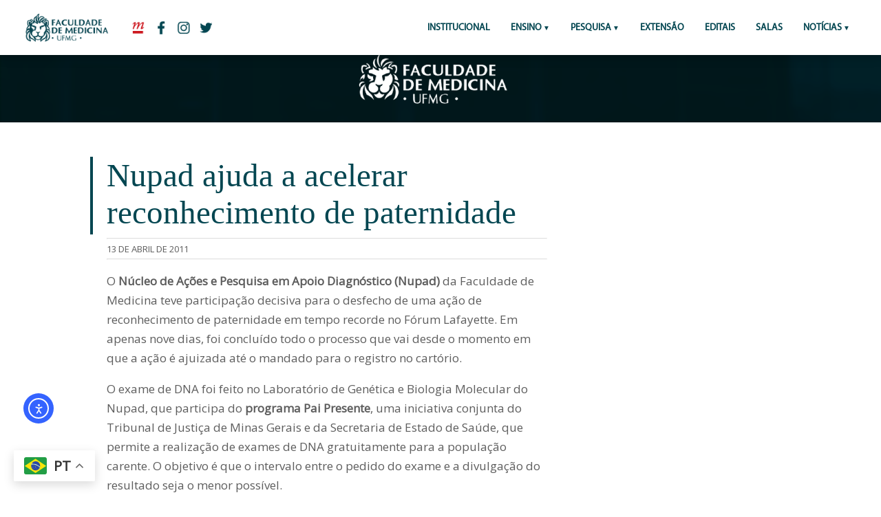

--- FILE ---
content_type: text/html; charset=UTF-8
request_url: https://www.medicina.ufmg.br/nupad-ajuda-a-acelerar-reconhecimento-de-paternidade/
body_size: 11000
content:

	<!-- CABEÇALHO -->

		<!DOCTYPE HTML PUBLIC "-//W3C//DTD HTML 4.01 Transitional//EN" "http://www.w3.org/TR/html4/loose.dtd">
<html lang="pt-BR"
        xmlns:og="http://opengraphprotocol.org/schema/"
        xmlns:fb="http://www.facebook.com/2008/fbml" > 
<head>
		<!-- Global site tag (gtag.js) - Google Analytics // ADICIONADO POR FÁBIO ANDRADE EM 16/03/2018 // sitemedicinaufmg@gmail.com -->
			<script async src="https://www.googletagmanager.com/gtag/js?id=UA-115883485-1"></script>
			<script>
			  window.dataLayer = window.dataLayer || [];
			  function gtag(){dataLayer.push(arguments);}
			  gtag('js', new Date());

			  gtag('config', 'UA-115883485-1');
			</script>

		<!-- FIM Global site tag - Google Analytics -->

	<title>Nupad ajuda a acelerar reconhecimento de paternidade - Faculdade de Medicina da UFMG</title>
	<link rel="icon" href="https://site.medicina.ufmg.br/arquivos_med/padrao_sites/icon-aba.png"/>

		<meta charset="utf-8"/>

	<!-- aparência geral-->
	<link rel="stylesheet" type="text/css" media="screen" href="https://www.medicina.ufmg.br/wp-content/themes/medicinaufmg_2019/css/style.css">
	<!-- aparência mobile-->
	<link rel="stylesheet" type="text/css" media="screen and (max-width: 1201px)" href="https://www.medicina.ufmg.br/wp-content/themes/medicinaufmg_2019/css/mobile.css">
	<meta name="viewport" content="width=device-width"><!-- !important! -->
		

    <meta name="twitter:card" content="summary_large_image" />
    <meta property="twitter:site" content="@medicinaufmg"/>
	<meta property="og:title" content="Faculdade de Medicina da UFMG"/>
	<meta property="og:description" content="Portal da Faculdade de Medicina da UFMG"/>
	<meta property="og:type" content="article"/>
	<meta property="og:site_name" content="Faculdade de Medicina da UFMG"/>
    <meta property="og:image" content=""/>
	<meta property="og:image" content="https://www.medicina.ufmg.br/wp-content/themes/medicinaufmg_2019/img/logos/img-redes.png"/>
    <meta name="twitter:image" content="">

	<meta name='robots' content='index, follow, max-image-preview:large, max-snippet:-1, max-video-preview:-1' />
	<style>img:is([sizes="auto" i], [sizes^="auto," i]) { contain-intrinsic-size: 3000px 1500px }</style>
	
	<!-- This site is optimized with the Yoast SEO plugin v24.8.1 - https://yoast.com/wordpress/plugins/seo/ -->
	<link rel="canonical" href="https://www.medicina.ufmg.br/nupad-ajuda-a-acelerar-reconhecimento-de-paternidade/" />
	<meta property="og:locale" content="pt_BR" />
	<meta property="og:type" content="article" />
	<meta property="og:title" content="Nupad ajuda a acelerar reconhecimento de paternidade - Faculdade de Medicina da UFMG" />
	<meta property="og:description" content="O Núcleo de Ações e Pesquisa em Apoio Diagnóstico (Nupad) da Faculdade de Medicina teve participação decisiva para o desfecho de uma ação de reconhecimento de paternidade em tempo recorde no Fórum Lafayette. Em apenas nove dias, foi concluído todo o processo que vai desde o momento em que a ação é ajuizada até o [&hellip;]" />
	<meta property="og:url" content="https://www.medicina.ufmg.br/nupad-ajuda-a-acelerar-reconhecimento-de-paternidade/" />
	<meta property="og:site_name" content="Faculdade de Medicina da UFMG" />
	<meta property="article:publisher" content="https://www.facebook.com/medicinaufmgoficial/" />
	<meta property="article:published_time" content="2011-04-13T16:39:42+00:00" />
	<meta name="author" content="gilberto" />
	<meta name="twitter:card" content="summary_large_image" />
	<meta name="twitter:creator" content="@medicinaufmg" />
	<meta name="twitter:site" content="@medicinaufmg" />
	<meta name="twitter:label1" content="Escrito por" />
	<meta name="twitter:data1" content="gilberto" />
	<meta name="twitter:label2" content="Est. tempo de leitura" />
	<meta name="twitter:data2" content="1 minuto" />
	<script type="application/ld+json" class="yoast-schema-graph">{"@context":"https://schema.org","@graph":[{"@type":"WebPage","@id":"https://www.medicina.ufmg.br/nupad-ajuda-a-acelerar-reconhecimento-de-paternidade/","url":"https://www.medicina.ufmg.br/nupad-ajuda-a-acelerar-reconhecimento-de-paternidade/","name":"Nupad ajuda a acelerar reconhecimento de paternidade - Faculdade de Medicina da UFMG","isPartOf":{"@id":"https://www.medicina.ufmg.br/#website"},"datePublished":"2011-04-13T16:39:42+00:00","author":{"@id":"https://www.medicina.ufmg.br/#/schema/person/bcb6d3b98ed471842568a44a15d2104f"},"breadcrumb":{"@id":"https://www.medicina.ufmg.br/nupad-ajuda-a-acelerar-reconhecimento-de-paternidade/#breadcrumb"},"inLanguage":"pt-BR","potentialAction":[{"@type":"ReadAction","target":["https://www.medicina.ufmg.br/nupad-ajuda-a-acelerar-reconhecimento-de-paternidade/"]}]},{"@type":"BreadcrumbList","@id":"https://www.medicina.ufmg.br/nupad-ajuda-a-acelerar-reconhecimento-de-paternidade/#breadcrumb","itemListElement":[{"@type":"ListItem","position":1,"name":"Início","item":"https://www.medicina.ufmg.br/"},{"@type":"ListItem","position":2,"name":"Nupad ajuda a acelerar reconhecimento de paternidade"}]},{"@type":"WebSite","@id":"https://www.medicina.ufmg.br/#website","url":"https://www.medicina.ufmg.br/","name":"Faculdade de Medicina da UFMG","description":"Portal da Faculdade de Medicina da UFMG","potentialAction":[{"@type":"SearchAction","target":{"@type":"EntryPoint","urlTemplate":"https://www.medicina.ufmg.br/?s={search_term_string}"},"query-input":{"@type":"PropertyValueSpecification","valueRequired":true,"valueName":"search_term_string"}}],"inLanguage":"pt-BR"},{"@type":"Person","@id":"https://www.medicina.ufmg.br/#/schema/person/bcb6d3b98ed471842568a44a15d2104f","name":"gilberto","image":{"@type":"ImageObject","inLanguage":"pt-BR","@id":"https://www.medicina.ufmg.br/#/schema/person/image/","url":"https://secure.gravatar.com/avatar/45a723b087673e5035b42e265ca8a02f?s=96&d=mm&r=g","contentUrl":"https://secure.gravatar.com/avatar/45a723b087673e5035b42e265ca8a02f?s=96&d=mm&r=g","caption":"gilberto"},"url":"https://www.medicina.ufmg.br/author/gilberto/"}]}</script>
	<!-- / Yoast SEO plugin. -->


<link rel='dns-prefetch' href='//cdn.elementor.com' />
<link rel='dns-prefetch' href='//www.googletagmanager.com' />
<link rel="alternate" type="application/rss+xml" title="Feed de comentários para Faculdade de Medicina da UFMG &raquo; Nupad ajuda a acelerar reconhecimento de paternidade" href="https://www.medicina.ufmg.br/nupad-ajuda-a-acelerar-reconhecimento-de-paternidade/feed/" />
     
        <meta property="og:title" content="Nupad ajuda a acelerar reconhecimento de paternidade"/>
        <meta property="og:description" content="Portal da Faculdade de Medicina da UFMG"/>
        <meta property="og:url" content="https://www.medicina.ufmg.br/nupad-ajuda-a-acelerar-reconhecimento-de-paternidade/"/>
     
    <script type="text/javascript">
/* <![CDATA[ */
window._wpemojiSettings = {"baseUrl":"https:\/\/s.w.org\/images\/core\/emoji\/15.0.3\/72x72\/","ext":".png","svgUrl":"https:\/\/s.w.org\/images\/core\/emoji\/15.0.3\/svg\/","svgExt":".svg","source":{"concatemoji":"https:\/\/www.medicina.ufmg.br\/wp-includes\/js\/wp-emoji-release.min.js?ver=6.7.2"}};
/*! This file is auto-generated */
!function(i,n){var o,s,e;function c(e){try{var t={supportTests:e,timestamp:(new Date).valueOf()};sessionStorage.setItem(o,JSON.stringify(t))}catch(e){}}function p(e,t,n){e.clearRect(0,0,e.canvas.width,e.canvas.height),e.fillText(t,0,0);var t=new Uint32Array(e.getImageData(0,0,e.canvas.width,e.canvas.height).data),r=(e.clearRect(0,0,e.canvas.width,e.canvas.height),e.fillText(n,0,0),new Uint32Array(e.getImageData(0,0,e.canvas.width,e.canvas.height).data));return t.every(function(e,t){return e===r[t]})}function u(e,t,n){switch(t){case"flag":return n(e,"\ud83c\udff3\ufe0f\u200d\u26a7\ufe0f","\ud83c\udff3\ufe0f\u200b\u26a7\ufe0f")?!1:!n(e,"\ud83c\uddfa\ud83c\uddf3","\ud83c\uddfa\u200b\ud83c\uddf3")&&!n(e,"\ud83c\udff4\udb40\udc67\udb40\udc62\udb40\udc65\udb40\udc6e\udb40\udc67\udb40\udc7f","\ud83c\udff4\u200b\udb40\udc67\u200b\udb40\udc62\u200b\udb40\udc65\u200b\udb40\udc6e\u200b\udb40\udc67\u200b\udb40\udc7f");case"emoji":return!n(e,"\ud83d\udc26\u200d\u2b1b","\ud83d\udc26\u200b\u2b1b")}return!1}function f(e,t,n){var r="undefined"!=typeof WorkerGlobalScope&&self instanceof WorkerGlobalScope?new OffscreenCanvas(300,150):i.createElement("canvas"),a=r.getContext("2d",{willReadFrequently:!0}),o=(a.textBaseline="top",a.font="600 32px Arial",{});return e.forEach(function(e){o[e]=t(a,e,n)}),o}function t(e){var t=i.createElement("script");t.src=e,t.defer=!0,i.head.appendChild(t)}"undefined"!=typeof Promise&&(o="wpEmojiSettingsSupports",s=["flag","emoji"],n.supports={everything:!0,everythingExceptFlag:!0},e=new Promise(function(e){i.addEventListener("DOMContentLoaded",e,{once:!0})}),new Promise(function(t){var n=function(){try{var e=JSON.parse(sessionStorage.getItem(o));if("object"==typeof e&&"number"==typeof e.timestamp&&(new Date).valueOf()<e.timestamp+604800&&"object"==typeof e.supportTests)return e.supportTests}catch(e){}return null}();if(!n){if("undefined"!=typeof Worker&&"undefined"!=typeof OffscreenCanvas&&"undefined"!=typeof URL&&URL.createObjectURL&&"undefined"!=typeof Blob)try{var e="postMessage("+f.toString()+"("+[JSON.stringify(s),u.toString(),p.toString()].join(",")+"));",r=new Blob([e],{type:"text/javascript"}),a=new Worker(URL.createObjectURL(r),{name:"wpTestEmojiSupports"});return void(a.onmessage=function(e){c(n=e.data),a.terminate(),t(n)})}catch(e){}c(n=f(s,u,p))}t(n)}).then(function(e){for(var t in e)n.supports[t]=e[t],n.supports.everything=n.supports.everything&&n.supports[t],"flag"!==t&&(n.supports.everythingExceptFlag=n.supports.everythingExceptFlag&&n.supports[t]);n.supports.everythingExceptFlag=n.supports.everythingExceptFlag&&!n.supports.flag,n.DOMReady=!1,n.readyCallback=function(){n.DOMReady=!0}}).then(function(){return e}).then(function(){var e;n.supports.everything||(n.readyCallback(),(e=n.source||{}).concatemoji?t(e.concatemoji):e.wpemoji&&e.twemoji&&(t(e.twemoji),t(e.wpemoji)))}))}((window,document),window._wpemojiSettings);
/* ]]> */
</script>
<style id='wp-emoji-styles-inline-css' type='text/css'>

	img.wp-smiley, img.emoji {
		display: inline !important;
		border: none !important;
		box-shadow: none !important;
		height: 1em !important;
		width: 1em !important;
		margin: 0 0.07em !important;
		vertical-align: -0.1em !important;
		background: none !important;
		padding: 0 !important;
	}
</style>
<link rel='stylesheet' id='wp-block-library-css' href='https://www.medicina.ufmg.br/wp-includes/css/dist/block-library/style.min.css?ver=6.7.2' type='text/css' media='all' />
<style id='classic-theme-styles-inline-css' type='text/css'>
/*! This file is auto-generated */
.wp-block-button__link{color:#fff;background-color:#32373c;border-radius:9999px;box-shadow:none;text-decoration:none;padding:calc(.667em + 2px) calc(1.333em + 2px);font-size:1.125em}.wp-block-file__button{background:#32373c;color:#fff;text-decoration:none}
</style>
<style id='global-styles-inline-css' type='text/css'>
:root{--wp--preset--aspect-ratio--square: 1;--wp--preset--aspect-ratio--4-3: 4/3;--wp--preset--aspect-ratio--3-4: 3/4;--wp--preset--aspect-ratio--3-2: 3/2;--wp--preset--aspect-ratio--2-3: 2/3;--wp--preset--aspect-ratio--16-9: 16/9;--wp--preset--aspect-ratio--9-16: 9/16;--wp--preset--color--black: #000000;--wp--preset--color--cyan-bluish-gray: #abb8c3;--wp--preset--color--white: #ffffff;--wp--preset--color--pale-pink: #f78da7;--wp--preset--color--vivid-red: #cf2e2e;--wp--preset--color--luminous-vivid-orange: #ff6900;--wp--preset--color--luminous-vivid-amber: #fcb900;--wp--preset--color--light-green-cyan: #7bdcb5;--wp--preset--color--vivid-green-cyan: #00d084;--wp--preset--color--pale-cyan-blue: #8ed1fc;--wp--preset--color--vivid-cyan-blue: #0693e3;--wp--preset--color--vivid-purple: #9b51e0;--wp--preset--gradient--vivid-cyan-blue-to-vivid-purple: linear-gradient(135deg,rgba(6,147,227,1) 0%,rgb(155,81,224) 100%);--wp--preset--gradient--light-green-cyan-to-vivid-green-cyan: linear-gradient(135deg,rgb(122,220,180) 0%,rgb(0,208,130) 100%);--wp--preset--gradient--luminous-vivid-amber-to-luminous-vivid-orange: linear-gradient(135deg,rgba(252,185,0,1) 0%,rgba(255,105,0,1) 100%);--wp--preset--gradient--luminous-vivid-orange-to-vivid-red: linear-gradient(135deg,rgba(255,105,0,1) 0%,rgb(207,46,46) 100%);--wp--preset--gradient--very-light-gray-to-cyan-bluish-gray: linear-gradient(135deg,rgb(238,238,238) 0%,rgb(169,184,195) 100%);--wp--preset--gradient--cool-to-warm-spectrum: linear-gradient(135deg,rgb(74,234,220) 0%,rgb(151,120,209) 20%,rgb(207,42,186) 40%,rgb(238,44,130) 60%,rgb(251,105,98) 80%,rgb(254,248,76) 100%);--wp--preset--gradient--blush-light-purple: linear-gradient(135deg,rgb(255,206,236) 0%,rgb(152,150,240) 100%);--wp--preset--gradient--blush-bordeaux: linear-gradient(135deg,rgb(254,205,165) 0%,rgb(254,45,45) 50%,rgb(107,0,62) 100%);--wp--preset--gradient--luminous-dusk: linear-gradient(135deg,rgb(255,203,112) 0%,rgb(199,81,192) 50%,rgb(65,88,208) 100%);--wp--preset--gradient--pale-ocean: linear-gradient(135deg,rgb(255,245,203) 0%,rgb(182,227,212) 50%,rgb(51,167,181) 100%);--wp--preset--gradient--electric-grass: linear-gradient(135deg,rgb(202,248,128) 0%,rgb(113,206,126) 100%);--wp--preset--gradient--midnight: linear-gradient(135deg,rgb(2,3,129) 0%,rgb(40,116,252) 100%);--wp--preset--font-size--small: 13px;--wp--preset--font-size--medium: 20px;--wp--preset--font-size--large: 36px;--wp--preset--font-size--x-large: 42px;--wp--preset--spacing--20: 0.44rem;--wp--preset--spacing--30: 0.67rem;--wp--preset--spacing--40: 1rem;--wp--preset--spacing--50: 1.5rem;--wp--preset--spacing--60: 2.25rem;--wp--preset--spacing--70: 3.38rem;--wp--preset--spacing--80: 5.06rem;--wp--preset--shadow--natural: 6px 6px 9px rgba(0, 0, 0, 0.2);--wp--preset--shadow--deep: 12px 12px 50px rgba(0, 0, 0, 0.4);--wp--preset--shadow--sharp: 6px 6px 0px rgba(0, 0, 0, 0.2);--wp--preset--shadow--outlined: 6px 6px 0px -3px rgba(255, 255, 255, 1), 6px 6px rgba(0, 0, 0, 1);--wp--preset--shadow--crisp: 6px 6px 0px rgba(0, 0, 0, 1);}:where(.is-layout-flex){gap: 0.5em;}:where(.is-layout-grid){gap: 0.5em;}body .is-layout-flex{display: flex;}.is-layout-flex{flex-wrap: wrap;align-items: center;}.is-layout-flex > :is(*, div){margin: 0;}body .is-layout-grid{display: grid;}.is-layout-grid > :is(*, div){margin: 0;}:where(.wp-block-columns.is-layout-flex){gap: 2em;}:where(.wp-block-columns.is-layout-grid){gap: 2em;}:where(.wp-block-post-template.is-layout-flex){gap: 1.25em;}:where(.wp-block-post-template.is-layout-grid){gap: 1.25em;}.has-black-color{color: var(--wp--preset--color--black) !important;}.has-cyan-bluish-gray-color{color: var(--wp--preset--color--cyan-bluish-gray) !important;}.has-white-color{color: var(--wp--preset--color--white) !important;}.has-pale-pink-color{color: var(--wp--preset--color--pale-pink) !important;}.has-vivid-red-color{color: var(--wp--preset--color--vivid-red) !important;}.has-luminous-vivid-orange-color{color: var(--wp--preset--color--luminous-vivid-orange) !important;}.has-luminous-vivid-amber-color{color: var(--wp--preset--color--luminous-vivid-amber) !important;}.has-light-green-cyan-color{color: var(--wp--preset--color--light-green-cyan) !important;}.has-vivid-green-cyan-color{color: var(--wp--preset--color--vivid-green-cyan) !important;}.has-pale-cyan-blue-color{color: var(--wp--preset--color--pale-cyan-blue) !important;}.has-vivid-cyan-blue-color{color: var(--wp--preset--color--vivid-cyan-blue) !important;}.has-vivid-purple-color{color: var(--wp--preset--color--vivid-purple) !important;}.has-black-background-color{background-color: var(--wp--preset--color--black) !important;}.has-cyan-bluish-gray-background-color{background-color: var(--wp--preset--color--cyan-bluish-gray) !important;}.has-white-background-color{background-color: var(--wp--preset--color--white) !important;}.has-pale-pink-background-color{background-color: var(--wp--preset--color--pale-pink) !important;}.has-vivid-red-background-color{background-color: var(--wp--preset--color--vivid-red) !important;}.has-luminous-vivid-orange-background-color{background-color: var(--wp--preset--color--luminous-vivid-orange) !important;}.has-luminous-vivid-amber-background-color{background-color: var(--wp--preset--color--luminous-vivid-amber) !important;}.has-light-green-cyan-background-color{background-color: var(--wp--preset--color--light-green-cyan) !important;}.has-vivid-green-cyan-background-color{background-color: var(--wp--preset--color--vivid-green-cyan) !important;}.has-pale-cyan-blue-background-color{background-color: var(--wp--preset--color--pale-cyan-blue) !important;}.has-vivid-cyan-blue-background-color{background-color: var(--wp--preset--color--vivid-cyan-blue) !important;}.has-vivid-purple-background-color{background-color: var(--wp--preset--color--vivid-purple) !important;}.has-black-border-color{border-color: var(--wp--preset--color--black) !important;}.has-cyan-bluish-gray-border-color{border-color: var(--wp--preset--color--cyan-bluish-gray) !important;}.has-white-border-color{border-color: var(--wp--preset--color--white) !important;}.has-pale-pink-border-color{border-color: var(--wp--preset--color--pale-pink) !important;}.has-vivid-red-border-color{border-color: var(--wp--preset--color--vivid-red) !important;}.has-luminous-vivid-orange-border-color{border-color: var(--wp--preset--color--luminous-vivid-orange) !important;}.has-luminous-vivid-amber-border-color{border-color: var(--wp--preset--color--luminous-vivid-amber) !important;}.has-light-green-cyan-border-color{border-color: var(--wp--preset--color--light-green-cyan) !important;}.has-vivid-green-cyan-border-color{border-color: var(--wp--preset--color--vivid-green-cyan) !important;}.has-pale-cyan-blue-border-color{border-color: var(--wp--preset--color--pale-cyan-blue) !important;}.has-vivid-cyan-blue-border-color{border-color: var(--wp--preset--color--vivid-cyan-blue) !important;}.has-vivid-purple-border-color{border-color: var(--wp--preset--color--vivid-purple) !important;}.has-vivid-cyan-blue-to-vivid-purple-gradient-background{background: var(--wp--preset--gradient--vivid-cyan-blue-to-vivid-purple) !important;}.has-light-green-cyan-to-vivid-green-cyan-gradient-background{background: var(--wp--preset--gradient--light-green-cyan-to-vivid-green-cyan) !important;}.has-luminous-vivid-amber-to-luminous-vivid-orange-gradient-background{background: var(--wp--preset--gradient--luminous-vivid-amber-to-luminous-vivid-orange) !important;}.has-luminous-vivid-orange-to-vivid-red-gradient-background{background: var(--wp--preset--gradient--luminous-vivid-orange-to-vivid-red) !important;}.has-very-light-gray-to-cyan-bluish-gray-gradient-background{background: var(--wp--preset--gradient--very-light-gray-to-cyan-bluish-gray) !important;}.has-cool-to-warm-spectrum-gradient-background{background: var(--wp--preset--gradient--cool-to-warm-spectrum) !important;}.has-blush-light-purple-gradient-background{background: var(--wp--preset--gradient--blush-light-purple) !important;}.has-blush-bordeaux-gradient-background{background: var(--wp--preset--gradient--blush-bordeaux) !important;}.has-luminous-dusk-gradient-background{background: var(--wp--preset--gradient--luminous-dusk) !important;}.has-pale-ocean-gradient-background{background: var(--wp--preset--gradient--pale-ocean) !important;}.has-electric-grass-gradient-background{background: var(--wp--preset--gradient--electric-grass) !important;}.has-midnight-gradient-background{background: var(--wp--preset--gradient--midnight) !important;}.has-small-font-size{font-size: var(--wp--preset--font-size--small) !important;}.has-medium-font-size{font-size: var(--wp--preset--font-size--medium) !important;}.has-large-font-size{font-size: var(--wp--preset--font-size--large) !important;}.has-x-large-font-size{font-size: var(--wp--preset--font-size--x-large) !important;}
:where(.wp-block-post-template.is-layout-flex){gap: 1.25em;}:where(.wp-block-post-template.is-layout-grid){gap: 1.25em;}
:where(.wp-block-columns.is-layout-flex){gap: 2em;}:where(.wp-block-columns.is-layout-grid){gap: 2em;}
:root :where(.wp-block-pullquote){font-size: 1.5em;line-height: 1.6;}
</style>

<!-- Snippet da etiqueta do Google (gtag.js) adicionado pelo Site Kit -->

<!-- Snippet do Google Análises adicionado pelo Site Kit -->
<script type="text/javascript" src="https://www.googletagmanager.com/gtag/js?id=GT-KFHTKBXK" id="google_gtagjs-js" async></script>
<script type="text/javascript" id="google_gtagjs-js-after">
/* <![CDATA[ */
window.dataLayer = window.dataLayer || [];function gtag(){dataLayer.push(arguments);}
gtag("set","linker",{"domains":["www.medicina.ufmg.br"]});
gtag("js", new Date());
gtag("set", "developer_id.dZTNiMT", true);
gtag("config", "GT-KFHTKBXK");
 window._googlesitekit = window._googlesitekit || {}; window._googlesitekit.throttledEvents = []; window._googlesitekit.gtagEvent = (name, data) => { var key = JSON.stringify( { name, data } ); if ( !! window._googlesitekit.throttledEvents[ key ] ) { return; } window._googlesitekit.throttledEvents[ key ] = true; setTimeout( () => { delete window._googlesitekit.throttledEvents[ key ]; }, 5 ); gtag( "event", name, { ...data, event_source: "site-kit" } ); } 
/* ]]> */
</script>

<!-- Fim do snippet da etiqueta do Google (gtag.js) adicionado pelo Site Kit -->
<link rel="https://api.w.org/" href="https://www.medicina.ufmg.br/wp-json/" /><link rel="alternate" title="JSON" type="application/json" href="https://www.medicina.ufmg.br/wp-json/wp/v2/posts/18807" /><link rel="EditURI" type="application/rsd+xml" title="RSD" href="https://www.medicina.ufmg.br/xmlrpc.php?rsd" />
<meta name="generator" content="WordPress 6.7.2" />
<link rel='shortlink' href='https://www.medicina.ufmg.br/?p=18807' />
<link rel="alternate" title="oEmbed (JSON)" type="application/json+oembed" href="https://www.medicina.ufmg.br/wp-json/oembed/1.0/embed?url=https%3A%2F%2Fwww.medicina.ufmg.br%2Fnupad-ajuda-a-acelerar-reconhecimento-de-paternidade%2F" />
<link rel="alternate" title="oEmbed (XML)" type="text/xml+oembed" href="https://www.medicina.ufmg.br/wp-json/oembed/1.0/embed?url=https%3A%2F%2Fwww.medicina.ufmg.br%2Fnupad-ajuda-a-acelerar-reconhecimento-de-paternidade%2F&#038;format=xml" />
<meta name="generator" content="Site Kit by Google 1.150.0" /><link rel="apple-touch-icon" sizes="180x180" href="/wp-content/uploads/sites/7/fbrfg/apple-touch-icon.png">
<link rel="icon" type="image/png" sizes="32x32" href="/wp-content/uploads/sites/7/fbrfg/favicon-32x32.png">
<link rel="icon" type="image/png" sizes="16x16" href="/wp-content/uploads/sites/7/fbrfg/favicon-16x16.png">
<link rel="manifest" href="/wp-content/uploads/sites/7/fbrfg/site.webmanifest">
<link rel="shortcut icon" href="/wp-content/uploads/sites/7/fbrfg/favicon.ico">
<meta name="msapplication-TileColor" content="#da532c">
<meta name="msapplication-config" content="/wp-content/uploads/sites/7/fbrfg/browserconfig.xml">
<meta name="theme-color" content="#ffffff"><meta name="generator" content="Elementor 3.28.3; features: additional_custom_breakpoints, e_local_google_fonts; settings: css_print_method-external, google_font-enabled, font_display-auto">
			<style>
				.e-con.e-parent:nth-of-type(n+4):not(.e-lazyloaded):not(.e-no-lazyload),
				.e-con.e-parent:nth-of-type(n+4):not(.e-lazyloaded):not(.e-no-lazyload) * {
					background-image: none !important;
				}
				@media screen and (max-height: 1024px) {
					.e-con.e-parent:nth-of-type(n+3):not(.e-lazyloaded):not(.e-no-lazyload),
					.e-con.e-parent:nth-of-type(n+3):not(.e-lazyloaded):not(.e-no-lazyload) * {
						background-image: none !important;
					}
				}
				@media screen and (max-height: 640px) {
					.e-con.e-parent:nth-of-type(n+2):not(.e-lazyloaded):not(.e-no-lazyload),
					.e-con.e-parent:nth-of-type(n+2):not(.e-lazyloaded):not(.e-no-lazyload) * {
						background-image: none !important;
					}
				}
			</style>
					<style type="text/css" id="wp-custom-css">
			#pojo-a11y-toolbar.pojo-a11y-toolbar-left .pojo-a11y-toolbar-toggle {
    left: 180px;
    position: fixed;
    bottom: 100px;
    left: 20px;
    z-index: 999999;
}
a.pojo-a11y-toolbar-link.pojo-a11y-toolbar-toggle-link {
    width: 40px;
    height: 40px;
    border-radius: 8px;
    margin-right: 5px!		
}

#pojo-a11y-toolbar .pojo-a11y-toolbar-toggle svg {
    max-width: 100% !important;
}
#pojo-a11y-toolbar {
    top: 50px !important; 
}



		</style>
		</head>


<body>


	<header id="menuprincipal" class="menu-principal">
		  		<a href="https://www.medicina.ufmg.br" class="icon-med-pc only-mobile">
		  			<img src="https://www.medicina.ufmg.br/wp-content/themes/medicinaufmg_2019/img/logos/icon-med-pc.png">
		  		</a>
		  		<a href="http://ufmg.br/" class="redes-cabec only-mobile">
		  			<img src="https://www.medicina.ufmg.br/wp-content/themes/medicinaufmg_2019/img/logos/icon-ufmg-mb.png">
		  		</a>

		  <input type="checkbox" id="control-nav">
		  <label for="control-nav" class="control-nav"></label>
		  <label for="control-nav" class="control-nav-close"></label>

		  <!-- MENU PC -->
		
		  <nav class="menu-top only-web" id="menu-top">

		  		<a href="https://www.medicina.ufmg.br" class="icon-med-pc">
		  			<img src="https://www.medicina.ufmg.br/wp-content/themes/medicinaufmg_2019/img/logos/icon-med-pc.png">
		  		</a>
		  		<a href="http://ufmg.br/" class="redes-cabec" target="_blank">
		  			<img src="https://www.medicina.ufmg.br/wp-content/themes/medicinaufmg_2019/img/logos/icon-ufmg.png">
		  		</a>
		  		<a href="https://www.facebook.com/facmedicinaufmg " class="redes-cabec" target="_blank">
		  			<img src="https://www.medicina.ufmg.br/wp-content/themes/medicinaufmg_2019/img/logos/icon-facebook.png">
		  		</a>
		  		<a href="https://www.instagram.com/facmedicinaufmg/" class="redes-cabec" target="_blank">
		  			<img src="https://www.medicina.ufmg.br/wp-content/themes/medicinaufmg_2019/img/logos/icon-instagram.png">
		  		</a>
		  		<a href=" https://twitter.com/facmedicinaufmg" class="redes-cabec" target="_blank">
		  			<img src="https://www.medicina.ufmg.br/wp-content/themes/medicinaufmg_2019/img/logos/icon-twitter.png">
		  		</a>
			<!-- INICIO MENU CODIGO -->
<ul id="menu-principal" class="menu-itens"><li id="menu-item-115588" class="menu-item menu-item-type-custom menu-item-object-custom menu-item-115588"><a href="https://www.medicina.ufmg.br/conheca-a-faculdade/">Institucional</a></li>
<li id="menu-item-114384" class="menu-item menu-item-type-custom menu-item-object-custom menu-item-has-children menu-item-114384"><a href="#">ENSINO</a>
<ul class="sub-menu">
	<li id="menu-item-100035" class="menu-item menu-item-type-custom menu-item-object-custom menu-item-100035"><a href="https://www.medicina.ufmg.br/cegrad/">Graduação</a></li>
	<li id="menu-item-73794" class="menu-item menu-item-type-custom menu-item-object-custom menu-item-73794"><a href="http://www.medicina.ufmg.br/cpg">Pós-Graduação</a></li>
</ul>
</li>
<li id="menu-item-73795" class="menu-item menu-item-type-custom menu-item-object-custom menu-item-has-children menu-item-73795"><a>Pesquisa</a>
<ul class="sub-menu">
	<li id="menu-item-113657" class="menu-item menu-item-type-custom menu-item-object-custom menu-item-113657"><a href="http://www.medicina.ufmg.br/cpq">Centro de Pesquisa</a></li>
	<li id="menu-item-113656" class="menu-item menu-item-type-custom menu-item-object-custom menu-item-113656"><a href="https://www.medicina.ufmg.br/cepsaude/">Comitê de Ética em Pesquisa</a></li>
</ul>
</li>
<li id="menu-item-73796" class="menu-item menu-item-type-custom menu-item-object-custom menu-item-73796"><a href="http://www.medicina.ufmg.br/cenex">Extensão</a></li>
<li id="menu-item-73797" class="menu-item menu-item-type-custom menu-item-object-custom menu-item-73797"><a target="_blank" href="http://www.medicina.ufmg.br/editais">Editais</a></li>
<li id="menu-item-115365" class="menu-item menu-item-type-custom menu-item-object-custom menu-item-115365"><a href="https://www.medicina.ufmg.br/encontresuasala/">SALAS</a></li>
<li id="menu-item-113658" class="menu-item menu-item-type-custom menu-item-object-custom menu-item-has-children menu-item-113658"><a>Notícias</a>
<ul class="sub-menu">
	<li id="menu-item-113659" class="menu-item menu-item-type-custom menu-item-object-custom menu-item-113659"><a href="https://www.medicina.ufmg.br/noticias/">Gerais</a></li>
	<li id="menu-item-77084" class="menu-item menu-item-type-custom menu-item-object-custom menu-item-77084"><a href="https://www.medicina.ufmg.br/internas/">Internas</a></li>
</ul>
</li>
</ul>

<!-- FIM MENU CODIGO -->
  

		  </nav>

		  <!-- MENU MOBILE -->
		
		  <nav class="menu-top only-mobile" id="menu-top">

			<label for="control-nav" class="control-nav-nav only-mobile"><p class="cursiva green-text">x</p></label>
		
			<div class="tarja-menu">
				<h2>Menu</h2>
			</div>
			<div class="box search-box-menu">
			 <form role="search" method="get" class="search-form" action="https://www.medicina.ufmg.br/">
	<label for="search-form">
		<input id="search-form" type="search" class="busca" placeholder="BUSCAR" value="" name="s" title="Pesquisar por:" />
	</label>
	<button type="submit" class="pesquisa"></button>
</form>
			</div>
				<div class="menu-principal-container"><ul id="menu-principal-1" class="menu"><li class="menu-item menu-item-type-custom menu-item-object-custom menu-item-115588"><a href="https://www.medicina.ufmg.br/conheca-a-faculdade/"><div class="item_listamenu">Institucional</div></a></li>
<li class="menu-item menu-item-type-custom menu-item-object-custom menu-item-has-children menu-item-114384"><a href="#"><div class="item_listamenu">ENSINO</div></a>
<ul class="sub-menu">
	<li class="menu-item menu-item-type-custom menu-item-object-custom menu-item-100035"><a href="https://www.medicina.ufmg.br/cegrad/"><div class="item_listamenu">Graduação</div></a></li>
	<li class="menu-item menu-item-type-custom menu-item-object-custom menu-item-73794"><a href="http://www.medicina.ufmg.br/cpg"><div class="item_listamenu">Pós-Graduação</div></a></li>
</ul>
</li>
<li class="menu-item menu-item-type-custom menu-item-object-custom menu-item-has-children menu-item-73795"><a><div class="item_listamenu">Pesquisa</div></a>
<ul class="sub-menu">
	<li class="menu-item menu-item-type-custom menu-item-object-custom menu-item-113657"><a href="http://www.medicina.ufmg.br/cpq"><div class="item_listamenu">Centro de Pesquisa</div></a></li>
	<li class="menu-item menu-item-type-custom menu-item-object-custom menu-item-113656"><a href="https://www.medicina.ufmg.br/cepsaude/"><div class="item_listamenu">Comitê de Ética em Pesquisa</div></a></li>
</ul>
</li>
<li class="menu-item menu-item-type-custom menu-item-object-custom menu-item-73796"><a href="http://www.medicina.ufmg.br/cenex"><div class="item_listamenu">Extensão</div></a></li>
<li class="menu-item menu-item-type-custom menu-item-object-custom menu-item-73797"><a target="_blank" href="http://www.medicina.ufmg.br/editais"><div class="item_listamenu">Editais</div></a></li>
<li class="menu-item menu-item-type-custom menu-item-object-custom menu-item-115365"><a href="https://www.medicina.ufmg.br/encontresuasala/"><div class="item_listamenu">SALAS</div></a></li>
<li class="menu-item menu-item-type-custom menu-item-object-custom menu-item-has-children menu-item-113658"><a><div class="item_listamenu">Notícias</div></a>
<ul class="sub-menu">
	<li class="menu-item menu-item-type-custom menu-item-object-custom menu-item-113659"><a href="https://www.medicina.ufmg.br/noticias/"><div class="item_listamenu">Gerais</div></a></li>
	<li class="menu-item menu-item-type-custom menu-item-object-custom menu-item-77084"><a href="https://www.medicina.ufmg.br/internas/"><div class="item_listamenu">Internas</div></a></li>
</ul>
</li>
</ul></div>
		  		<a href="https://www.medicina.ufmg.br" class="icon-med-pc">
		  			<img src="https://www.medicina.ufmg.br/wp-content/themes/medicinaufmg_2019/img/logos/icon-med-pc.png">
		  		</a>
		  		<a href="http://ufmg.br/" class="redes-cabec" target="_blank">
		  			<img src="https://www.medicina.ufmg.br/wp-content/themes/medicinaufmg_2019/img/logos/icon-ufmg.png">
		  		</a>
		  		<a href="https://www.facebook.com/medicinaufmgoficial/" class="redes-cabec" target="_blank">
		  			<img src="https://www.medicina.ufmg.br/wp-content/themes/medicinaufmg_2019/img/logos/icon-facebook.png">
		  		</a>
		  		<a href="https://www.instagram.com/faculdademedicinaufmg/" class="redes-cabec" target="_blank">
		  			<img src="https://www.medicina.ufmg.br/wp-content/themes/medicinaufmg_2019/img/logos/icon-instagram.png">
		  		</a>
		  		<a href="https://twitter.com/medicinaufmg" class="redes-cabec" target="_blank">
		  			<img src="https://www.medicina.ufmg.br/wp-content/themes/medicinaufmg_2019/img/logos/icon-twitter.png">
		  		</a>
		  </nav>

	</header>
<!--
	<div id="barra-brasil" style="background:#7F7F7F; height: 20px; padding:5px 0 0
	10px;display:block;">
		<ul id="menu-barra-temp" style="list-style:none;">


			<li style="display:inline; float:left;padding-right:10px; margin-right:10px; borderright:
			1px solid #EDEDED"><a href="http://brasil.gov.br" style="font-family:sans,sans-serif; text-
				Portal Padrão
				Barra de Identidade Visual do Governo Federal na Internet - APLICAÇÃO
				right:textdecoration:
			none; color:white;">Portal do Governo Brasileiro</a></li>
			<li><a style="font-family:sans,sans-serif; text-decoration:none; color:white;"
				href="http://epwg.governoeletronico.gov.br/barra/atualize.html">Atualize sua Barra de
				Governo</a></li>
		</ul>
	</div>

	<script src="//barra.brasil.gov.br/barra.js" type="text/javascript"></script>
    

	
	<a href="https://www.medicina.ufmg.br/wp-admin" class="link-acesso">Acesso interno</a>
    
	 -->
	<div class="corpo-site">

	<section class="header-paginas background fundo-padrao only-pc">
		<div class="wrap">
			<div class="col-simples">
				<img src="https://www.medicina.ufmg.br/wp-content/themes/medicinaufmg_2019/img/logos/med-cabecalho.png">
			</div>
		</div>
	</section>		

	<!-- LOOP PESQUISADORES / PRIMEIRA SEÇÃO (FOTO 1) -->

						<div class="loop material">
							
								
		<section class="texto">

		<article id="post-18807">

			<div class="wrap">
				
				<div class="col-mini only-pc sociable-lat">
					
				</div>

				<div class="col-dupla">
					<div class="single">

						
						<h1>Nupad ajuda a acelerar reconhecimento de paternidade</h1>

						<span class="bigode">

				  			
						</span>

							<hr>
								<p class="data-single">13 de abril de 2011 </p>
							<hr>

						<span class="conteudo-noticia">

							<p>
									

									
							</p>


							<p>O <strong>Núcleo de Ações e Pesquisa em Apoio Diagnóstico (Nupad) </strong>da Faculdade de Medicina teve participação decisiva para o desfecho de uma ação de reconhecimento de paternidade em tempo recorde no Fórum Lafayette. Em apenas nove dias, foi concluído todo o processo que vai desde o momento em que a ação é ajuizada até o mandado para o registro no cartório.</p>
<p>O exame de DNA foi feito no Laboratório de Genética e Biologia Molecular do Nupad, que participa do <strong>programa Pai Presente</strong>, uma iniciativa conjunta do Tribunal de Justiça de Minas Gerais e da Secretaria de Estado de Saúde, que permite a realização de exames de DNA gratuitamente para a população carente. O objetivo é que o intervalo entre o pedido do exame e a divulgação do resultado seja o menor possível.</p>
<p>A família em questão ligou para fazer o agendamento no Nupad e a marcação foi feita no dia seguinte. Em cinco dias, o resultado já estava pronto. O tempo máximo de espera é de cerca de 30 dias.</p>
<p>Um dos motivos da escolha do Nupad para a realização do exame foi a abrangência do núcleo em todo o estado. <strong>O Nupad também é responsável pelo chamado “teste do pezinho” nos 853 municípios mineiros</strong>.</p>
<p>*Com Assessoria de Comunicação do TJMG</p>

							<hr>

						</span>

					</div>
				</div>

			
				<div class="col-mini">
									</div>
				<!--<div class="col-mini only-mobile">
						
				</div>-->

			</div>

			<div class="wrap">
				<div class="col-dupla">
					<div class="box search-box" style="/*margin-top: 20px;*/">
						 <form role="search" method="get" class="search-form" action="https://www.medicina.ufmg.br/">
	<label for="search-form">
		<input id="search-form" type="search" class="busca" placeholder="BUSCAR" value="" name="s" title="Pesquisar por:" />
	</label>
	<button type="submit" class="pesquisa"></button>
</form>
					</div>

					<!-- VEJA TAMBÉM -->

												<div class="post-relacionados">
								<h2><br class="only-pc">Veja também:</h2>
															<div class="item-relacionados">
									<a href="https://www.medicina.ufmg.br/vizinhanca-pode-influenciar-na-depressao-dos-idosos/">Vizinhança pode influenciar na depressão dos idosos</a>
								</div>
															<div class="item-relacionados">
									<a href="https://www.medicina.ufmg.br/projeto-vida-apos-a-vida-registrou-seu-maior-numero-de-doacoes-de-corpos-na-historia/">Projeto Vida Após a Vida registrou seu maior número de doações de corpos na história</a>
								</div>
															<div class="item-relacionados">
									<a href="https://www.medicina.ufmg.br/avaliacao-da-capes-consolida-excelencia-da-pos-graduacao-da-ufmg/">Avaliação da Capes consolida excelência da pós-graduação da UFMG</a>
								</div>
														</div>
											<br>
				</div>
			</div>

			<div class="wrap">
				<div class="col-dupla">
						
						<a href="https://www.medicina.ufmg.br">
							<div id="botaovoltar" class="botaovoltar">
								<p>
									Página Inicial
								</p>
							</div>
						</a>

						<a href="javascript:window.history.go(-1)">
							<div class="botaovoltar">
								<p>
									Voltar
								</p>
							</div>
						</a>

					</div>
			</div>
		</article><!-- #post-## -->
					
		</section>



	<!-- FOOTER -->
		
</div>

	<footer>
<style>
.acessibilidade {
    width: 3em;
    top: 35%;
    float: right;
    position: fixed;
    z-index: 999;


}
</style>

		<section class="background fixed fundo-padrao">
			<div class="wrap">
				<div class="col-dupla">

					<a href="http://fb.me/facmedicinaufmg" class="redes-rodape" target="_blank">
						<img src="https://www.medicina.ufmg.br/wp-content/themes/medicinaufmg_2019/img/logos/fb-rodape.png">
					</a>

					<a href="https://www.instagram.com/facmedicinaufmg" class="redes-rodape" target="_blank">
						<img src="https://www.medicina.ufmg.br/wp-content/themes/medicinaufmg_2019/img/logos/ig-rodape.png">
					</a>

					<a href="http://twitter.com/facmedicinaufmg" class="redes-rodape" target="_blank">
						<img src="https://www.medicina.ufmg.br/wp-content/themes/medicinaufmg_2019/img/logos/tw-rodape.png">
					</a>

					<a href="http://www.medicina.ufmg.br/radio" class="redes-rodape" target="_blank">
						<img src="https://www.medicina.ufmg.br/wp-content/themes/medicinaufmg_2019/img/logos/rd-rodape.png">
					</a>

					<p class="negativo">
						Av. Prof. Alfredo Balena, 190<br>
						Belo Horizonte - MG - Brasil - Cep 30130-100
					</p>
					<p class="negativo">
						Site produzido pelo Centro de Comunicação Social<br>
						da Faculdade de Medicina da da UFMG
					</p>
				</div>

				<div class="col-mini marcas-rodape">
					<img src="https://www.medicina.ufmg.br/wp-content/themes/medicinaufmg_2019/img/logos/med-rodape.png">
				</div>

				<div class="col-mini marcas-rodape">
					<img src="https://www.medicina.ufmg.br/wp-content/themes/medicinaufmg_2019/img/logos/ufmg-rodape.png">
				</div>
			</div>
		</section>
		<div class="gtranslate_wrapper" id="gt-wrapper-27931345"></div>			<script>
				const lazyloadRunObserver = () => {
					const lazyloadBackgrounds = document.querySelectorAll( `.e-con.e-parent:not(.e-lazyloaded)` );
					const lazyloadBackgroundObserver = new IntersectionObserver( ( entries ) => {
						entries.forEach( ( entry ) => {
							if ( entry.isIntersecting ) {
								let lazyloadBackground = entry.target;
								if( lazyloadBackground ) {
									lazyloadBackground.classList.add( 'e-lazyloaded' );
								}
								lazyloadBackgroundObserver.unobserve( entry.target );
							}
						});
					}, { rootMargin: '200px 0px 200px 0px' } );
					lazyloadBackgrounds.forEach( ( lazyloadBackground ) => {
						lazyloadBackgroundObserver.observe( lazyloadBackground );
					} );
				};
				const events = [
					'DOMContentLoaded',
					'elementor/lazyload/observe',
				];
				events.forEach( ( event ) => {
					document.addEventListener( event, lazyloadRunObserver );
				} );
			</script>
			<script type="text/javascript" id="wp-postviews-cache-js-extra">
/* <![CDATA[ */
var viewsCacheL10n = {"admin_ajax_url":"https:\/\/www.medicina.ufmg.br\/wp-admin\/admin-ajax.php","nonce":"9d5ff7c4d2","post_id":"18807"};
/* ]]> */
</script>
<script type="text/javascript" src="https://www.medicina.ufmg.br/wp-content/plugins/wp-postviews/postviews-cache.js?ver=1.68" id="wp-postviews-cache-js"></script>
<script type="text/javascript" id="ea11y-widget-js-extra">
/* <![CDATA[ */
var ea11yWidget = {"iconSettings":{"style":{"icon":"person","size":"medium","color":"#3463ff"},"position":{"desktop":{"hidden":false,"enableExactPosition":true,"exactPosition":{"horizontal":{"direction":"right","value":10,"unit":"px"},"vertical":{"direction":"top","value":80,"unit":"px"}},"position":"bottom-left"},"mobile":{"hidden":false,"enableExactPosition":true,"exactPosition":{"horizontal":{"direction":"right","value":10,"unit":"px"},"vertical":{"direction":"top","value":50,"unit":"px"}},"position":"bottom-left"}}},"toolsSettings":{"bigger-text":{"enabled":true},"bigger-line-height":{"enabled":true},"text-align":{"enabled":true},"readable-font":{"enabled":true},"grayscale":{"enabled":true},"contrast":{"enabled":true},"page-structure":{"enabled":false},"sitemap":{"enabled":false,"url":"https:\/\/www.medicina.ufmg.br\/wp-sitemap.xml"},"reading-mask":{"enabled":true},"hide-images":{"enabled":false},"pause-animations":{"enabled":true},"highlight-links":{"enabled":true},"focus-outline":{"enabled":true},"screen-reader":{"enabled":false},"remove-elementor-label":{"enabled":false}},"accessibilityStatementURL":"","analytics":{"enabled":false,"url":null}};
/* ]]> */
</script>
<script type="text/javascript" src="https://cdn.elementor.com/a11y/widget.js?api_key=ea11y-52804721-6e98-4347-bc55-a249a1b6cc6b&amp;ver=3.1.0" id="ea11y-widget-js"referrerPolicy="origin"></script>
<script type="text/javascript" id="gt_widget_script_27931345-js-before">
/* <![CDATA[ */
window.gtranslateSettings = /* document.write */ window.gtranslateSettings || {};window.gtranslateSettings['27931345'] = {"default_language":"pt","languages":["ar","zh-CN","nl","en","fr","de","it","pt","ru","es"],"url_structure":"none","flag_style":"2d","wrapper_selector":"#gt-wrapper-27931345","alt_flags":{"pt":"brazil"},"float_switcher_open_direction":"top","switcher_horizontal_position":"left","switcher_vertical_position":"bottom","flags_location":"\/wp-content\/plugins\/gtranslate\/flags\/"};
/* ]]> */
</script><script src="https://www.medicina.ufmg.br/wp-content/plugins/gtranslate/js/float.js?ver=6.7.2" data-no-optimize="1" data-no-minify="1" data-gt-orig-url="/nupad-ajuda-a-acelerar-reconhecimento-de-paternidade/" data-gt-orig-domain="www.medicina.ufmg.br" data-gt-widget-id="27931345" defer></script>	</body>
</footer>

</html>
<!--
Performance optimized by W3 Total Cache. Learn more: https://www.boldgrid.com/w3-total-cache/


Served from: www.medicina.ufmg.br @ 2026-01-18 05:13:30 by W3 Total Cache
-->